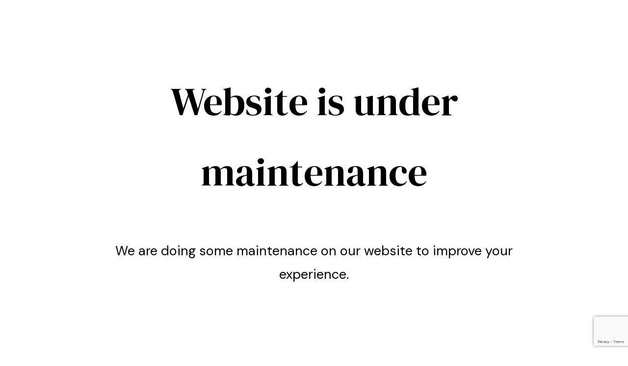

--- FILE ---
content_type: text/html; charset=utf-8
request_url: https://www.google.com/recaptcha/api2/anchor?ar=1&k=6LdzRQAaAAAAAHKft9CrDKnwKsiXreTkBgfHtEyu&co=aHR0cHM6Ly95YW1haHlvLWt5b3RvLmNvbTo0NDM.&hl=en&v=PoyoqOPhxBO7pBk68S4YbpHZ&size=invisible&anchor-ms=20000&execute-ms=30000&cb=vzyomzenk6o1
body_size: 49706
content:
<!DOCTYPE HTML><html dir="ltr" lang="en"><head><meta http-equiv="Content-Type" content="text/html; charset=UTF-8">
<meta http-equiv="X-UA-Compatible" content="IE=edge">
<title>reCAPTCHA</title>
<style type="text/css">
/* cyrillic-ext */
@font-face {
  font-family: 'Roboto';
  font-style: normal;
  font-weight: 400;
  font-stretch: 100%;
  src: url(//fonts.gstatic.com/s/roboto/v48/KFO7CnqEu92Fr1ME7kSn66aGLdTylUAMa3GUBHMdazTgWw.woff2) format('woff2');
  unicode-range: U+0460-052F, U+1C80-1C8A, U+20B4, U+2DE0-2DFF, U+A640-A69F, U+FE2E-FE2F;
}
/* cyrillic */
@font-face {
  font-family: 'Roboto';
  font-style: normal;
  font-weight: 400;
  font-stretch: 100%;
  src: url(//fonts.gstatic.com/s/roboto/v48/KFO7CnqEu92Fr1ME7kSn66aGLdTylUAMa3iUBHMdazTgWw.woff2) format('woff2');
  unicode-range: U+0301, U+0400-045F, U+0490-0491, U+04B0-04B1, U+2116;
}
/* greek-ext */
@font-face {
  font-family: 'Roboto';
  font-style: normal;
  font-weight: 400;
  font-stretch: 100%;
  src: url(//fonts.gstatic.com/s/roboto/v48/KFO7CnqEu92Fr1ME7kSn66aGLdTylUAMa3CUBHMdazTgWw.woff2) format('woff2');
  unicode-range: U+1F00-1FFF;
}
/* greek */
@font-face {
  font-family: 'Roboto';
  font-style: normal;
  font-weight: 400;
  font-stretch: 100%;
  src: url(//fonts.gstatic.com/s/roboto/v48/KFO7CnqEu92Fr1ME7kSn66aGLdTylUAMa3-UBHMdazTgWw.woff2) format('woff2');
  unicode-range: U+0370-0377, U+037A-037F, U+0384-038A, U+038C, U+038E-03A1, U+03A3-03FF;
}
/* math */
@font-face {
  font-family: 'Roboto';
  font-style: normal;
  font-weight: 400;
  font-stretch: 100%;
  src: url(//fonts.gstatic.com/s/roboto/v48/KFO7CnqEu92Fr1ME7kSn66aGLdTylUAMawCUBHMdazTgWw.woff2) format('woff2');
  unicode-range: U+0302-0303, U+0305, U+0307-0308, U+0310, U+0312, U+0315, U+031A, U+0326-0327, U+032C, U+032F-0330, U+0332-0333, U+0338, U+033A, U+0346, U+034D, U+0391-03A1, U+03A3-03A9, U+03B1-03C9, U+03D1, U+03D5-03D6, U+03F0-03F1, U+03F4-03F5, U+2016-2017, U+2034-2038, U+203C, U+2040, U+2043, U+2047, U+2050, U+2057, U+205F, U+2070-2071, U+2074-208E, U+2090-209C, U+20D0-20DC, U+20E1, U+20E5-20EF, U+2100-2112, U+2114-2115, U+2117-2121, U+2123-214F, U+2190, U+2192, U+2194-21AE, U+21B0-21E5, U+21F1-21F2, U+21F4-2211, U+2213-2214, U+2216-22FF, U+2308-230B, U+2310, U+2319, U+231C-2321, U+2336-237A, U+237C, U+2395, U+239B-23B7, U+23D0, U+23DC-23E1, U+2474-2475, U+25AF, U+25B3, U+25B7, U+25BD, U+25C1, U+25CA, U+25CC, U+25FB, U+266D-266F, U+27C0-27FF, U+2900-2AFF, U+2B0E-2B11, U+2B30-2B4C, U+2BFE, U+3030, U+FF5B, U+FF5D, U+1D400-1D7FF, U+1EE00-1EEFF;
}
/* symbols */
@font-face {
  font-family: 'Roboto';
  font-style: normal;
  font-weight: 400;
  font-stretch: 100%;
  src: url(//fonts.gstatic.com/s/roboto/v48/KFO7CnqEu92Fr1ME7kSn66aGLdTylUAMaxKUBHMdazTgWw.woff2) format('woff2');
  unicode-range: U+0001-000C, U+000E-001F, U+007F-009F, U+20DD-20E0, U+20E2-20E4, U+2150-218F, U+2190, U+2192, U+2194-2199, U+21AF, U+21E6-21F0, U+21F3, U+2218-2219, U+2299, U+22C4-22C6, U+2300-243F, U+2440-244A, U+2460-24FF, U+25A0-27BF, U+2800-28FF, U+2921-2922, U+2981, U+29BF, U+29EB, U+2B00-2BFF, U+4DC0-4DFF, U+FFF9-FFFB, U+10140-1018E, U+10190-1019C, U+101A0, U+101D0-101FD, U+102E0-102FB, U+10E60-10E7E, U+1D2C0-1D2D3, U+1D2E0-1D37F, U+1F000-1F0FF, U+1F100-1F1AD, U+1F1E6-1F1FF, U+1F30D-1F30F, U+1F315, U+1F31C, U+1F31E, U+1F320-1F32C, U+1F336, U+1F378, U+1F37D, U+1F382, U+1F393-1F39F, U+1F3A7-1F3A8, U+1F3AC-1F3AF, U+1F3C2, U+1F3C4-1F3C6, U+1F3CA-1F3CE, U+1F3D4-1F3E0, U+1F3ED, U+1F3F1-1F3F3, U+1F3F5-1F3F7, U+1F408, U+1F415, U+1F41F, U+1F426, U+1F43F, U+1F441-1F442, U+1F444, U+1F446-1F449, U+1F44C-1F44E, U+1F453, U+1F46A, U+1F47D, U+1F4A3, U+1F4B0, U+1F4B3, U+1F4B9, U+1F4BB, U+1F4BF, U+1F4C8-1F4CB, U+1F4D6, U+1F4DA, U+1F4DF, U+1F4E3-1F4E6, U+1F4EA-1F4ED, U+1F4F7, U+1F4F9-1F4FB, U+1F4FD-1F4FE, U+1F503, U+1F507-1F50B, U+1F50D, U+1F512-1F513, U+1F53E-1F54A, U+1F54F-1F5FA, U+1F610, U+1F650-1F67F, U+1F687, U+1F68D, U+1F691, U+1F694, U+1F698, U+1F6AD, U+1F6B2, U+1F6B9-1F6BA, U+1F6BC, U+1F6C6-1F6CF, U+1F6D3-1F6D7, U+1F6E0-1F6EA, U+1F6F0-1F6F3, U+1F6F7-1F6FC, U+1F700-1F7FF, U+1F800-1F80B, U+1F810-1F847, U+1F850-1F859, U+1F860-1F887, U+1F890-1F8AD, U+1F8B0-1F8BB, U+1F8C0-1F8C1, U+1F900-1F90B, U+1F93B, U+1F946, U+1F984, U+1F996, U+1F9E9, U+1FA00-1FA6F, U+1FA70-1FA7C, U+1FA80-1FA89, U+1FA8F-1FAC6, U+1FACE-1FADC, U+1FADF-1FAE9, U+1FAF0-1FAF8, U+1FB00-1FBFF;
}
/* vietnamese */
@font-face {
  font-family: 'Roboto';
  font-style: normal;
  font-weight: 400;
  font-stretch: 100%;
  src: url(//fonts.gstatic.com/s/roboto/v48/KFO7CnqEu92Fr1ME7kSn66aGLdTylUAMa3OUBHMdazTgWw.woff2) format('woff2');
  unicode-range: U+0102-0103, U+0110-0111, U+0128-0129, U+0168-0169, U+01A0-01A1, U+01AF-01B0, U+0300-0301, U+0303-0304, U+0308-0309, U+0323, U+0329, U+1EA0-1EF9, U+20AB;
}
/* latin-ext */
@font-face {
  font-family: 'Roboto';
  font-style: normal;
  font-weight: 400;
  font-stretch: 100%;
  src: url(//fonts.gstatic.com/s/roboto/v48/KFO7CnqEu92Fr1ME7kSn66aGLdTylUAMa3KUBHMdazTgWw.woff2) format('woff2');
  unicode-range: U+0100-02BA, U+02BD-02C5, U+02C7-02CC, U+02CE-02D7, U+02DD-02FF, U+0304, U+0308, U+0329, U+1D00-1DBF, U+1E00-1E9F, U+1EF2-1EFF, U+2020, U+20A0-20AB, U+20AD-20C0, U+2113, U+2C60-2C7F, U+A720-A7FF;
}
/* latin */
@font-face {
  font-family: 'Roboto';
  font-style: normal;
  font-weight: 400;
  font-stretch: 100%;
  src: url(//fonts.gstatic.com/s/roboto/v48/KFO7CnqEu92Fr1ME7kSn66aGLdTylUAMa3yUBHMdazQ.woff2) format('woff2');
  unicode-range: U+0000-00FF, U+0131, U+0152-0153, U+02BB-02BC, U+02C6, U+02DA, U+02DC, U+0304, U+0308, U+0329, U+2000-206F, U+20AC, U+2122, U+2191, U+2193, U+2212, U+2215, U+FEFF, U+FFFD;
}
/* cyrillic-ext */
@font-face {
  font-family: 'Roboto';
  font-style: normal;
  font-weight: 500;
  font-stretch: 100%;
  src: url(//fonts.gstatic.com/s/roboto/v48/KFO7CnqEu92Fr1ME7kSn66aGLdTylUAMa3GUBHMdazTgWw.woff2) format('woff2');
  unicode-range: U+0460-052F, U+1C80-1C8A, U+20B4, U+2DE0-2DFF, U+A640-A69F, U+FE2E-FE2F;
}
/* cyrillic */
@font-face {
  font-family: 'Roboto';
  font-style: normal;
  font-weight: 500;
  font-stretch: 100%;
  src: url(//fonts.gstatic.com/s/roboto/v48/KFO7CnqEu92Fr1ME7kSn66aGLdTylUAMa3iUBHMdazTgWw.woff2) format('woff2');
  unicode-range: U+0301, U+0400-045F, U+0490-0491, U+04B0-04B1, U+2116;
}
/* greek-ext */
@font-face {
  font-family: 'Roboto';
  font-style: normal;
  font-weight: 500;
  font-stretch: 100%;
  src: url(//fonts.gstatic.com/s/roboto/v48/KFO7CnqEu92Fr1ME7kSn66aGLdTylUAMa3CUBHMdazTgWw.woff2) format('woff2');
  unicode-range: U+1F00-1FFF;
}
/* greek */
@font-face {
  font-family: 'Roboto';
  font-style: normal;
  font-weight: 500;
  font-stretch: 100%;
  src: url(//fonts.gstatic.com/s/roboto/v48/KFO7CnqEu92Fr1ME7kSn66aGLdTylUAMa3-UBHMdazTgWw.woff2) format('woff2');
  unicode-range: U+0370-0377, U+037A-037F, U+0384-038A, U+038C, U+038E-03A1, U+03A3-03FF;
}
/* math */
@font-face {
  font-family: 'Roboto';
  font-style: normal;
  font-weight: 500;
  font-stretch: 100%;
  src: url(//fonts.gstatic.com/s/roboto/v48/KFO7CnqEu92Fr1ME7kSn66aGLdTylUAMawCUBHMdazTgWw.woff2) format('woff2');
  unicode-range: U+0302-0303, U+0305, U+0307-0308, U+0310, U+0312, U+0315, U+031A, U+0326-0327, U+032C, U+032F-0330, U+0332-0333, U+0338, U+033A, U+0346, U+034D, U+0391-03A1, U+03A3-03A9, U+03B1-03C9, U+03D1, U+03D5-03D6, U+03F0-03F1, U+03F4-03F5, U+2016-2017, U+2034-2038, U+203C, U+2040, U+2043, U+2047, U+2050, U+2057, U+205F, U+2070-2071, U+2074-208E, U+2090-209C, U+20D0-20DC, U+20E1, U+20E5-20EF, U+2100-2112, U+2114-2115, U+2117-2121, U+2123-214F, U+2190, U+2192, U+2194-21AE, U+21B0-21E5, U+21F1-21F2, U+21F4-2211, U+2213-2214, U+2216-22FF, U+2308-230B, U+2310, U+2319, U+231C-2321, U+2336-237A, U+237C, U+2395, U+239B-23B7, U+23D0, U+23DC-23E1, U+2474-2475, U+25AF, U+25B3, U+25B7, U+25BD, U+25C1, U+25CA, U+25CC, U+25FB, U+266D-266F, U+27C0-27FF, U+2900-2AFF, U+2B0E-2B11, U+2B30-2B4C, U+2BFE, U+3030, U+FF5B, U+FF5D, U+1D400-1D7FF, U+1EE00-1EEFF;
}
/* symbols */
@font-face {
  font-family: 'Roboto';
  font-style: normal;
  font-weight: 500;
  font-stretch: 100%;
  src: url(//fonts.gstatic.com/s/roboto/v48/KFO7CnqEu92Fr1ME7kSn66aGLdTylUAMaxKUBHMdazTgWw.woff2) format('woff2');
  unicode-range: U+0001-000C, U+000E-001F, U+007F-009F, U+20DD-20E0, U+20E2-20E4, U+2150-218F, U+2190, U+2192, U+2194-2199, U+21AF, U+21E6-21F0, U+21F3, U+2218-2219, U+2299, U+22C4-22C6, U+2300-243F, U+2440-244A, U+2460-24FF, U+25A0-27BF, U+2800-28FF, U+2921-2922, U+2981, U+29BF, U+29EB, U+2B00-2BFF, U+4DC0-4DFF, U+FFF9-FFFB, U+10140-1018E, U+10190-1019C, U+101A0, U+101D0-101FD, U+102E0-102FB, U+10E60-10E7E, U+1D2C0-1D2D3, U+1D2E0-1D37F, U+1F000-1F0FF, U+1F100-1F1AD, U+1F1E6-1F1FF, U+1F30D-1F30F, U+1F315, U+1F31C, U+1F31E, U+1F320-1F32C, U+1F336, U+1F378, U+1F37D, U+1F382, U+1F393-1F39F, U+1F3A7-1F3A8, U+1F3AC-1F3AF, U+1F3C2, U+1F3C4-1F3C6, U+1F3CA-1F3CE, U+1F3D4-1F3E0, U+1F3ED, U+1F3F1-1F3F3, U+1F3F5-1F3F7, U+1F408, U+1F415, U+1F41F, U+1F426, U+1F43F, U+1F441-1F442, U+1F444, U+1F446-1F449, U+1F44C-1F44E, U+1F453, U+1F46A, U+1F47D, U+1F4A3, U+1F4B0, U+1F4B3, U+1F4B9, U+1F4BB, U+1F4BF, U+1F4C8-1F4CB, U+1F4D6, U+1F4DA, U+1F4DF, U+1F4E3-1F4E6, U+1F4EA-1F4ED, U+1F4F7, U+1F4F9-1F4FB, U+1F4FD-1F4FE, U+1F503, U+1F507-1F50B, U+1F50D, U+1F512-1F513, U+1F53E-1F54A, U+1F54F-1F5FA, U+1F610, U+1F650-1F67F, U+1F687, U+1F68D, U+1F691, U+1F694, U+1F698, U+1F6AD, U+1F6B2, U+1F6B9-1F6BA, U+1F6BC, U+1F6C6-1F6CF, U+1F6D3-1F6D7, U+1F6E0-1F6EA, U+1F6F0-1F6F3, U+1F6F7-1F6FC, U+1F700-1F7FF, U+1F800-1F80B, U+1F810-1F847, U+1F850-1F859, U+1F860-1F887, U+1F890-1F8AD, U+1F8B0-1F8BB, U+1F8C0-1F8C1, U+1F900-1F90B, U+1F93B, U+1F946, U+1F984, U+1F996, U+1F9E9, U+1FA00-1FA6F, U+1FA70-1FA7C, U+1FA80-1FA89, U+1FA8F-1FAC6, U+1FACE-1FADC, U+1FADF-1FAE9, U+1FAF0-1FAF8, U+1FB00-1FBFF;
}
/* vietnamese */
@font-face {
  font-family: 'Roboto';
  font-style: normal;
  font-weight: 500;
  font-stretch: 100%;
  src: url(//fonts.gstatic.com/s/roboto/v48/KFO7CnqEu92Fr1ME7kSn66aGLdTylUAMa3OUBHMdazTgWw.woff2) format('woff2');
  unicode-range: U+0102-0103, U+0110-0111, U+0128-0129, U+0168-0169, U+01A0-01A1, U+01AF-01B0, U+0300-0301, U+0303-0304, U+0308-0309, U+0323, U+0329, U+1EA0-1EF9, U+20AB;
}
/* latin-ext */
@font-face {
  font-family: 'Roboto';
  font-style: normal;
  font-weight: 500;
  font-stretch: 100%;
  src: url(//fonts.gstatic.com/s/roboto/v48/KFO7CnqEu92Fr1ME7kSn66aGLdTylUAMa3KUBHMdazTgWw.woff2) format('woff2');
  unicode-range: U+0100-02BA, U+02BD-02C5, U+02C7-02CC, U+02CE-02D7, U+02DD-02FF, U+0304, U+0308, U+0329, U+1D00-1DBF, U+1E00-1E9F, U+1EF2-1EFF, U+2020, U+20A0-20AB, U+20AD-20C0, U+2113, U+2C60-2C7F, U+A720-A7FF;
}
/* latin */
@font-face {
  font-family: 'Roboto';
  font-style: normal;
  font-weight: 500;
  font-stretch: 100%;
  src: url(//fonts.gstatic.com/s/roboto/v48/KFO7CnqEu92Fr1ME7kSn66aGLdTylUAMa3yUBHMdazQ.woff2) format('woff2');
  unicode-range: U+0000-00FF, U+0131, U+0152-0153, U+02BB-02BC, U+02C6, U+02DA, U+02DC, U+0304, U+0308, U+0329, U+2000-206F, U+20AC, U+2122, U+2191, U+2193, U+2212, U+2215, U+FEFF, U+FFFD;
}
/* cyrillic-ext */
@font-face {
  font-family: 'Roboto';
  font-style: normal;
  font-weight: 900;
  font-stretch: 100%;
  src: url(//fonts.gstatic.com/s/roboto/v48/KFO7CnqEu92Fr1ME7kSn66aGLdTylUAMa3GUBHMdazTgWw.woff2) format('woff2');
  unicode-range: U+0460-052F, U+1C80-1C8A, U+20B4, U+2DE0-2DFF, U+A640-A69F, U+FE2E-FE2F;
}
/* cyrillic */
@font-face {
  font-family: 'Roboto';
  font-style: normal;
  font-weight: 900;
  font-stretch: 100%;
  src: url(//fonts.gstatic.com/s/roboto/v48/KFO7CnqEu92Fr1ME7kSn66aGLdTylUAMa3iUBHMdazTgWw.woff2) format('woff2');
  unicode-range: U+0301, U+0400-045F, U+0490-0491, U+04B0-04B1, U+2116;
}
/* greek-ext */
@font-face {
  font-family: 'Roboto';
  font-style: normal;
  font-weight: 900;
  font-stretch: 100%;
  src: url(//fonts.gstatic.com/s/roboto/v48/KFO7CnqEu92Fr1ME7kSn66aGLdTylUAMa3CUBHMdazTgWw.woff2) format('woff2');
  unicode-range: U+1F00-1FFF;
}
/* greek */
@font-face {
  font-family: 'Roboto';
  font-style: normal;
  font-weight: 900;
  font-stretch: 100%;
  src: url(//fonts.gstatic.com/s/roboto/v48/KFO7CnqEu92Fr1ME7kSn66aGLdTylUAMa3-UBHMdazTgWw.woff2) format('woff2');
  unicode-range: U+0370-0377, U+037A-037F, U+0384-038A, U+038C, U+038E-03A1, U+03A3-03FF;
}
/* math */
@font-face {
  font-family: 'Roboto';
  font-style: normal;
  font-weight: 900;
  font-stretch: 100%;
  src: url(//fonts.gstatic.com/s/roboto/v48/KFO7CnqEu92Fr1ME7kSn66aGLdTylUAMawCUBHMdazTgWw.woff2) format('woff2');
  unicode-range: U+0302-0303, U+0305, U+0307-0308, U+0310, U+0312, U+0315, U+031A, U+0326-0327, U+032C, U+032F-0330, U+0332-0333, U+0338, U+033A, U+0346, U+034D, U+0391-03A1, U+03A3-03A9, U+03B1-03C9, U+03D1, U+03D5-03D6, U+03F0-03F1, U+03F4-03F5, U+2016-2017, U+2034-2038, U+203C, U+2040, U+2043, U+2047, U+2050, U+2057, U+205F, U+2070-2071, U+2074-208E, U+2090-209C, U+20D0-20DC, U+20E1, U+20E5-20EF, U+2100-2112, U+2114-2115, U+2117-2121, U+2123-214F, U+2190, U+2192, U+2194-21AE, U+21B0-21E5, U+21F1-21F2, U+21F4-2211, U+2213-2214, U+2216-22FF, U+2308-230B, U+2310, U+2319, U+231C-2321, U+2336-237A, U+237C, U+2395, U+239B-23B7, U+23D0, U+23DC-23E1, U+2474-2475, U+25AF, U+25B3, U+25B7, U+25BD, U+25C1, U+25CA, U+25CC, U+25FB, U+266D-266F, U+27C0-27FF, U+2900-2AFF, U+2B0E-2B11, U+2B30-2B4C, U+2BFE, U+3030, U+FF5B, U+FF5D, U+1D400-1D7FF, U+1EE00-1EEFF;
}
/* symbols */
@font-face {
  font-family: 'Roboto';
  font-style: normal;
  font-weight: 900;
  font-stretch: 100%;
  src: url(//fonts.gstatic.com/s/roboto/v48/KFO7CnqEu92Fr1ME7kSn66aGLdTylUAMaxKUBHMdazTgWw.woff2) format('woff2');
  unicode-range: U+0001-000C, U+000E-001F, U+007F-009F, U+20DD-20E0, U+20E2-20E4, U+2150-218F, U+2190, U+2192, U+2194-2199, U+21AF, U+21E6-21F0, U+21F3, U+2218-2219, U+2299, U+22C4-22C6, U+2300-243F, U+2440-244A, U+2460-24FF, U+25A0-27BF, U+2800-28FF, U+2921-2922, U+2981, U+29BF, U+29EB, U+2B00-2BFF, U+4DC0-4DFF, U+FFF9-FFFB, U+10140-1018E, U+10190-1019C, U+101A0, U+101D0-101FD, U+102E0-102FB, U+10E60-10E7E, U+1D2C0-1D2D3, U+1D2E0-1D37F, U+1F000-1F0FF, U+1F100-1F1AD, U+1F1E6-1F1FF, U+1F30D-1F30F, U+1F315, U+1F31C, U+1F31E, U+1F320-1F32C, U+1F336, U+1F378, U+1F37D, U+1F382, U+1F393-1F39F, U+1F3A7-1F3A8, U+1F3AC-1F3AF, U+1F3C2, U+1F3C4-1F3C6, U+1F3CA-1F3CE, U+1F3D4-1F3E0, U+1F3ED, U+1F3F1-1F3F3, U+1F3F5-1F3F7, U+1F408, U+1F415, U+1F41F, U+1F426, U+1F43F, U+1F441-1F442, U+1F444, U+1F446-1F449, U+1F44C-1F44E, U+1F453, U+1F46A, U+1F47D, U+1F4A3, U+1F4B0, U+1F4B3, U+1F4B9, U+1F4BB, U+1F4BF, U+1F4C8-1F4CB, U+1F4D6, U+1F4DA, U+1F4DF, U+1F4E3-1F4E6, U+1F4EA-1F4ED, U+1F4F7, U+1F4F9-1F4FB, U+1F4FD-1F4FE, U+1F503, U+1F507-1F50B, U+1F50D, U+1F512-1F513, U+1F53E-1F54A, U+1F54F-1F5FA, U+1F610, U+1F650-1F67F, U+1F687, U+1F68D, U+1F691, U+1F694, U+1F698, U+1F6AD, U+1F6B2, U+1F6B9-1F6BA, U+1F6BC, U+1F6C6-1F6CF, U+1F6D3-1F6D7, U+1F6E0-1F6EA, U+1F6F0-1F6F3, U+1F6F7-1F6FC, U+1F700-1F7FF, U+1F800-1F80B, U+1F810-1F847, U+1F850-1F859, U+1F860-1F887, U+1F890-1F8AD, U+1F8B0-1F8BB, U+1F8C0-1F8C1, U+1F900-1F90B, U+1F93B, U+1F946, U+1F984, U+1F996, U+1F9E9, U+1FA00-1FA6F, U+1FA70-1FA7C, U+1FA80-1FA89, U+1FA8F-1FAC6, U+1FACE-1FADC, U+1FADF-1FAE9, U+1FAF0-1FAF8, U+1FB00-1FBFF;
}
/* vietnamese */
@font-face {
  font-family: 'Roboto';
  font-style: normal;
  font-weight: 900;
  font-stretch: 100%;
  src: url(//fonts.gstatic.com/s/roboto/v48/KFO7CnqEu92Fr1ME7kSn66aGLdTylUAMa3OUBHMdazTgWw.woff2) format('woff2');
  unicode-range: U+0102-0103, U+0110-0111, U+0128-0129, U+0168-0169, U+01A0-01A1, U+01AF-01B0, U+0300-0301, U+0303-0304, U+0308-0309, U+0323, U+0329, U+1EA0-1EF9, U+20AB;
}
/* latin-ext */
@font-face {
  font-family: 'Roboto';
  font-style: normal;
  font-weight: 900;
  font-stretch: 100%;
  src: url(//fonts.gstatic.com/s/roboto/v48/KFO7CnqEu92Fr1ME7kSn66aGLdTylUAMa3KUBHMdazTgWw.woff2) format('woff2');
  unicode-range: U+0100-02BA, U+02BD-02C5, U+02C7-02CC, U+02CE-02D7, U+02DD-02FF, U+0304, U+0308, U+0329, U+1D00-1DBF, U+1E00-1E9F, U+1EF2-1EFF, U+2020, U+20A0-20AB, U+20AD-20C0, U+2113, U+2C60-2C7F, U+A720-A7FF;
}
/* latin */
@font-face {
  font-family: 'Roboto';
  font-style: normal;
  font-weight: 900;
  font-stretch: 100%;
  src: url(//fonts.gstatic.com/s/roboto/v48/KFO7CnqEu92Fr1ME7kSn66aGLdTylUAMa3yUBHMdazQ.woff2) format('woff2');
  unicode-range: U+0000-00FF, U+0131, U+0152-0153, U+02BB-02BC, U+02C6, U+02DA, U+02DC, U+0304, U+0308, U+0329, U+2000-206F, U+20AC, U+2122, U+2191, U+2193, U+2212, U+2215, U+FEFF, U+FFFD;
}

</style>
<link rel="stylesheet" type="text/css" href="https://www.gstatic.com/recaptcha/releases/PoyoqOPhxBO7pBk68S4YbpHZ/styles__ltr.css">
<script nonce="7ehI0RXq1Aahl3CFpc0gtg" type="text/javascript">window['__recaptcha_api'] = 'https://www.google.com/recaptcha/api2/';</script>
<script type="text/javascript" src="https://www.gstatic.com/recaptcha/releases/PoyoqOPhxBO7pBk68S4YbpHZ/recaptcha__en.js" nonce="7ehI0RXq1Aahl3CFpc0gtg">
      
    </script></head>
<body><div id="rc-anchor-alert" class="rc-anchor-alert"></div>
<input type="hidden" id="recaptcha-token" value="[base64]">
<script type="text/javascript" nonce="7ehI0RXq1Aahl3CFpc0gtg">
      recaptcha.anchor.Main.init("[\x22ainput\x22,[\x22bgdata\x22,\x22\x22,\[base64]/[base64]/[base64]/[base64]/[base64]/[base64]/[base64]/[base64]/[base64]/[base64]\\u003d\x22,\[base64]\\u003d\x22,\x22d8ObwqA4w69Zw73CscOww5rCg3B+YRvDp8OqXllCS8K/w7c1M1XCisOPwoLCrAVFw6EifUkiwrYew7LClsKOwq8OwrXCu8O3wrxQwrQiw6JwLV/DpBhJIBF/w5w/VFJKHMK7woXDkBB5YGUnwqLDv8K7Nw8jJEYJwr/Dj8Kdw6bCpsOawrAGw5rDtcOZwptraMKYw5HDrsKLwrbCgHdHw5jClMKIVcO/M8KWw7DDpcORUsO5bDw5fArDoRcvw7IqwovDqU3DqAvCjcOKw5TDkwfDscOcSAXDqht4wpQ/O8O9DkTDqFDCqmtHJsOmFDbClgFww4DCrT0Kw5HChDXDoVtUwoJBfiInwoEUwoJQWCDDnUV5dcOXw7sVwr/DlsKUHMOya8Kfw5rDmsO4THBmw6rDncK0w4NVw6DCs3PCi8OMw4lKwqJ8w4/DosOww7MmQi/Ctjgrwpkxw67DucOjwpcKNktawpRhw7nDtxbCusOpw6w6wqxUwqIYZcOdwqXCrFpfwoUjNFkDw5jDqWbCqxZ5w4Evw4rCiGTCvgbDlMOaw4pFJsO3w4LCqR8UKsOAw7I2w4J1X8KUScKyw7dNYCMMwpc2woIMEipiw5s/[base64]/CsiDDicKmHsOaw61oe8OlTnHCrMK+NUdLLcOLNlnDuMO2fhbCl8K1w4vDscOjD8KeIsKbdHx2BDjDtMKrJhPCscKlw7/CisO7ZT7Cryc/FcKDNkLCp8O5w4suMcKfw51yE8KPFMKIw6jDtMKxwoTCssOxw4lscMKIwoosNSQowrDCtMOXAyhdejR5wpUPwplGYcKGX8KCw49zBcKawrM9w5t7wpbCslkGw6Vow4sVIXoywrzCsERpYMOhw7JZw64Lw7VjacOHw5jDo8KFw4A8R8O7M0PDuTnDs8ORwr3DuE/CqG3DicKTw6TCtBHDui/DqS/DssKLwr7ClcOdAsKBw7k/[base64]/[base64]/[base64]/CvizCqQJ6wqHDjjLDhMK4w4UaU8OtwpXDtGXCi0TDiMKmwqU5X14Wwo0DwqlOZsOrHsKIwrHCqh3CiVPCusKFDgp2dcKiw7HCgsKlwrXDocO0eQICHV3Dkg/Cs8OgW1MUIMKKR8O3wofDtMOxMcKBwrU/[base64]/w5U+LQnClFEpW03CsFjCnsKoKcO6AcKkwobChsOSwpRSMsOqwqF+SmLDncKONCfCozltDU7DpMOPw6HDksO/woFjwoDCusKPw5FOw4V4w4onw73Cnw5ywrQcwr8Bw5QdScKOWsKkQMKFw7wWMsKNwrlxccO0w6AawotPwp0bw73CmsOvNsOmw6rCjhQLwoNCw58XXTF5w7rDhMK9wr/Du0bCkMOUIMOcw6USMcORwpZScULCtMOrwqjCpD7CmsK8PMKswonDolrCtcO3wr4twrvDvz48ahIRTMODwqUdwoTCjcK/[base64]/w7XDr8ORw4oNwrhFO8OOAEhuwoUXVH/CnsOlaMOIwoTCtTsDQR/DmjDCscKSw6TClsKUworDmB8Iw6bDo3zCjMOCw64awoDChSERCcKKEsKzwrrDv8O9MVDCgkdkwpfCiMKRwqQGw5rDlFzCksKoBHFGNxcfLxUBWMK9w5DCj19LWMO0w4gzCMK/blfCj8OjwrnCgsKPwpB6GDgKMW51czFxXMOww4F9OS3CuMKCO8O0wrk/RnvDrCbClFvClMKPwo/Cg1llUm0Gw4ZHcTXDnR1MwqouBcKUw7nDnmzCksKtw6svwpjCvcKrQMKOeVDCkMOYw7HDgMOyfMOWw6TCkcKPw7YlwpEmwr1DwqvCt8Oww4dHwprDt8KCwo/[base64]/ChTPDslPCkxzCt3XDgkzCocKCPARRw5Raw5RbKcKcZsORMTNwZyLCrzrCkh/CinXCv2DCjMKUw4JzwpvCm8KtTEnDpzPCpcKoLSzCpkvDlsKyw7szDsKHAmUow5nCqEnDjwrDv8KMUsOnw63DnR0FTFfCpi/DmVLCji4CUG/Ch8OOwqsnw4rDhMKXUxLCsxlYLmTDpMK5wrDDix3DkMO1HFDDjcOqRlhhw4pAw7bDssKcY2DCqcO2KT8mXMK4FRPDnhfDisOSHyfCmCI2S8K/wrPCm8O+VsOow5jCqChWwqJIwp1sCDnCqsOqMcKUwrJ+JkROMCp4AMKwHjptUSXDsxtuGg5RwpXCsX/CosKEwo/DrMOSw6orGhnCsMKaw5ErTBzDvsO9VEp8w5EdJ2x/[base64]/[base64]/DtABEw7LDskB1w6lOAn5Bw67CucOMNGrDm8K8GcOFR8K2fcOew43Ch3/DiMKXH8O7bm7DuibCpMOOw7PCqAJCU8ONwqBTIi1UVUDDrWgFXcOmw6l6w4UtWWLCtHnCh1Qzwr1bw7XDusKQwqfDscODCHNFwoxEcMOeWX4pJz/CklxfZiVpwrIWd3RyWFZ4OVlVDy4Ww7tADXDChcObfMO5wpfDsT7DvMOZO8OITW1kwrLDr8KbZDkFwrw8Q8Kdw7DCpy/DjMKSUyTCi8KIwrrDjsOzw58iwrDCn8OFT0RPw5jDkUjClwvCrkFQTX4/cx86wojCtMOHwosaw6LCg8KDTWjCvsKiaBfDqFvCgj3Cpitkw6A6w7fCoTBowpXCtToTZXnCoi8Nc0rDr0I/[base64]/DrVbCvGvDomdGGcKKRsKaB8K+w5YsLTh7w7J9QxdkesOUQh4SBsKIU10hw5bCmQ8uKwgdLMOww4YXclrDvcK2MsORwp7Dij8wesOBw64xLMODFBgIwpRtbDrDisOzaMO/[base64]/[base64]/Cn8OIBcKLeRDClV/[base64]/[base64]/CoMOxDsOTw6ZRdDRbF8KeAGzDkxFkwpXDqMO/FX3Cuh/[base64]/w4JWw4rCuzXCssOOQE0swolHwqTDu8KFw7XChMOqwoYtw7PDlMKTwpDDr8K4wrvCuwbDkn4TFTpsw7bCgMONw7xBfnQYTTjDjSIYGMKcw5g6wobDm8KFw6jDocOZw6AGw7oSD8OkwoQXw4laOMOPwpHCimLCnMOdw4rDoMOaE8KIa8O0wpRcA8O0XMORSCXCjMK/wrbDhzjCqMKzwrwXwqDDvMKkwobCv1F7wq3DgsOiBcO1XsO9BcOGGsK6w4l1wpfDgMOkw6HCuMOmw7HDi8OudcKJwpAjw4paQsKVw6cNw5rDiwgjUlBNw5B/wr9uKi1oB8OgwpzCksKtw5jCrALDpgQeBMOZXcOcYsO4w5HCqsOCTzXDo2hJGWzDs8K9D8OafEJeVcKsAnTDmcO2PcKSwoDCncOXM8K4w4zDplnDjCnDqnPCqMOLwpfDlcK/Om8/DW1HOBPChcOlw4LCr8KVwr7DmMOoQsKPOxxALVM8wrYnWcObcS7Di8OOw5obw6/CiwQGwrnCocKuw5PCpH/DjsKhw4fDr8OxwrBsw41+EsKRwpHCi8KeYsOnb8OXwpDCv8O0CkjCpzDDsEDCv8OIwrhyNFhmK8KtwrpkJsK6w6/DgcOkZG/Ds8OVV8OnwpzCmsKgEMKIOT4jXQjCg8K0Y8KhQx9fw4PChnw8PcOIFgdiwpTDnsO0bV7Ch8K/w7pXPcKPQsKwwoxBw55PbcOkw6UmMx5qRC9UVnvCo8KvVcKCHxnDmsKUMcOFbG0cw5jCiMOFW8OAUAzDscOfw7w3C8O9w5Ytw4Bne35qKcOGJVnChSjDpsOfK8OdAwXCmcOOwoBNwoEfwqnDmsKEwp/CuGtAw6MuwrZmUMOpH8OgbTcRYcKMwrnCmA5dXVDDicOgeR1HBsK3CC8JwqVwb3bDpcOVMcKlUwrDslbClA0GFcKHwo4kDQoOZU/[base64]/CusO6asKLMzpUTS0Twrlmw7DClcOlBmg3RsKQwrROw6lWZzErCkvDscKPbCcOUizDnsOyw47Du0XCusK7VBpeIDHDscOTEzTCh8O7w4/DlELDjy09fsKyw5Fuw4jDpAF8wqzDnmVSL8Ohw5xCw6BEw6ZuGcKAT8KlBMOwbsK5wqQGw6A+w44OesOeMMO6AcO+w4DCk8KewrjDvgdkw57DsUM9IMOuTcOGdsKNScK0BDpoBMOqw43DiMOlwoDCnsKAPmdIcsKrcHxLwpvDnMKEwoXCucKJW8O/FTlWbhQLX31AecOhVcKLwqXCt8KTwqoqw7PCq8Ovw7VWbcO2TsO/b8KXw7wqw4HCrMOGwqTDrcOuwpEEIgnChnLCgMO5eWDCvMKdw7vDozjDnm/CuMKqwqVXAsO3dMOVwoPCjw7DjQt8w5DCgMK6Z8OLw7bDhsKbw4JAEsOUw5TDnsKVOMO0woNoasKSXg3DjcKow6PCrSQRw7/DgsOWYHjDv2fDncK8w4V2w5wQMcKNw6MidMOpSgrCiMK5ETTCsW3DnjpHaMOkNnPDkl7Chw3CllvCu1/CkGgjYsKRCMKww4fDn8KnwqnDnALDvGPCiWLCucK9w48tMjPDm2HCiUrCpsOROsOyw5gkwpw9YMOAaVFQwp4FWHUJwrbCpsOZFMKvBSnDvUzCg8OWwobCqwR4wq/DrUzDuW8TOQHClFouWUTDr8O0A8KGw49Pw79Ew7Q8bD1ZP2vCj8Kww5DCu2Z9w4fCrTjDkRjDv8Kjw7sNKG81TcKfw4PDvMKEQsOpwoxNwo8Uw5h9R8Kqw7FLw4gFw4FpPcOXUAtPQsKyw6o2wqXCqcO2w6Arw5TDpF/DrxDCmMOpHztPL8OpScKWPUtWw5gowot3w7oowrQiwoLCpTXDmsO7HsKKw4xuw5vCpMK/WcKTw7nClixDTyjDqRXCn8KHL8KFPcO4FBxlw4NGw5bDphoswr7DvEVlGcOhKUrDq8OxI8O2elJyOsO+w5cew5M1w57DizzDml5gw7w7P3/CrsOSwovDpsOzwoImSxkOw7h3w4zDpsOUw74Awp0hwqjCrF4gw7JGw4xFw4scwpZEwqbCrMKxB3TCnWZywpZTRAcVwqnCqcOjJMKGBk3Dt8KVeMKywrHDuMOiLcKqw6DCg8OxwqpIwocPCsKCwpEqwo0eHE9/N1BvD8KTWhvDmMKSd8OgWcKUw4Qhw5JbbSoSZsOIwqzDlS4EO8Kmw4LCrMOZwofDpSErwr7CrElKw74zw51aw6/DkcO1wr4lLsKxPncYVwPCqX9rw4pqKV92w4nCs8KOw57CpUw4w5bDkcORKj7CgsOIw5DDjMOcwoPCi1/Dh8KRacONEsKawprCsMKnw5/ClsKpw5HCjcK7wodJQiQEwpPDvEfCsjhnX8KJVMKTwrHCu8Olw7UZwrLCmsKdw5kJUXBcHwt/[base64]/w63CmcKBwr8ww6Utw4nCgyXClAsRTXPCrcKWw4fCksK6asOkw6HDgyXDosO8b8KqIF0Zw4/Ck8O6N3sHTcKyARUyw6V9woE9w4s/bMOWK1TCocKfw7QxSMKBcGpcw4U1w4TCkkISIMOlM23DssOeNFnDgsOXFiIOwrlaw6ZDIMKNw6jDu8K0IsOaLhoZw5bDjMKDw7wMK8KpwqYhw4TDqH53WsOtZiLDksOkQgTDk3HCl3PCicKMwpPCr8KbNTjCqcOVKxYawpIRLBp3w5kld3/[base64]/CmsKpwrsUN0DClcOLQQ3CqivDusONNcKbO8O3W8KYw6UXwrzDuVrDkQvDpiN8w5HCq8KEDjJsw40tOcOrFsKRw6VLA8KxIh5JHXRhwpd2SF/CgzXDocOjdE3DrsOkwp/Dn8Kmcz0TwoTCkcOUw5XCh3zClgcCQhduZMKMLcO7NcOhVMOvwrgfw7PDjMOod8OmJzPDjz5ewoA/QsOpwrHDgsKsw5Idw5l6Q2jClVTDnwbDgU3DgglhwodUGBtxbXB2w5tIXsKEwqrCt1vCqcOnU1fCnQDDuhTChU0LZE0nHBUjw4QhUMKuSsK4w4sfc2/DscO6w7rDijjCrcORT1pqKTDCpcK/[base64]/w7PCmw8dfsKjw5bDumNmKgfCkCgzwoBDCMKFR3pSZn3DqGlCw4tuwp/DsgDDmG8KwoZ+f2vCqFrCn8KPw61EbSLDh8KQwq7DucOxwpQGR8KiZTLDmMKNOAF4wqEucxhga8ODF8ObC2DCiS1ic0XCjF9yw5RYB2zDu8OXCsO4w6zDmGDCkcKzw5XChsK/ZgNqwpjDgcKmwqxiw6FwOMKLT8OLc8O7w5FXwrXDpAXCkMONHxXClHDCqsKwVUXDnMOsZcOdw7/CvcOWwp0Fwo1/TFvDl8OgMCM/wp7CtVPCvnjDoHswVw1UwqjDtHkNLUTDtmbDlsOiUi1kw6RVLwQSXsKuccOHEXbCl3/DoMO2w409wqhAcVJew6A+w77CllvCtW0+MsOSAVVkwp1pWsOYbcO+w7nCimh/[base64]/Drn9qw7pGUkbDhzxxw6pwwp8lw4NPYhzChWzChcOMw6PCtsOpw6bCrFzCp8OZw48ew5FkwpQjWcK8OsOrPMKPKzvCqMKfwo3DqlrCncO4wqE2wpPCgEjDqcKowr7Di8OiwozCtcOOdMKqd8O9fXd3wpcUw4YpEn/Cqg/CjTrDvsK6w6kMWMKtCmg+wqciLcOxATZdw47CpsK6w4fClcOPw4UBaMK6wqTDlzjCk8OhcMOFbDHCrcOSLB/DssK9wrp/[base64]/CpFlCwrhTQHrDjnvChcK2w4jDgELChBbClgshacOhwqfCnMKnwqrCsyUiwr3Di8KJX3rCpsOWw5HDscODfChWwoTCkCJTHVcAwoHDmcOcwrjDr3AXA2bDkjrDhcKEGsK1H3law7LDh8KmFMK+wpFiw6hJwq/CkkDCmmACIyLDosKEP8KQw7ktw5nDiXnDk1U1wpPCoFjClMOqJFIcMyBgNW3Do35AwrDDpTvDr8OswqnDoR/[base64]/DuHdewrkgwrYRwqNdSCjDryrCq1PDsz/DgHfDk8KQKCMoKyMewrrCrX5ww53CtsOhw5Irw5jDqsONdmk5w4xLw6ZZesKheWPCtGnCqcK5SgwVP3TDp8KRRQ/[base64]/w6MncMOhwqnCsArCqMKswpXDpcOwXcKtUS3DpzbCgTrDjcKowp/CrsOfwplJwqBtw7HDtUDCo8ONwqnCg0jDk8KjIB9twrI9w79GVcKfwoMXJ8K0w6nDtCrDiCfDoDY7w4tpwpPDoEnDsMKBbMOxwp/[base64]/[base64]/DhMOYwpELw47CgsK2ZhLDmBBcwprDlC1KQcKrw4BTw7vCl3zCm2RGLwobw4HCmsOIw51lw6Q9w5PDvsKeIgTDlMK8wpIbwpsILMO/ZlHCrcObwr7Dt8ONwoLDvj8pwqTDpUY4w6UVAxrDpcOEdiYGZn0wN8O6F8KhIHUjP8Orw6fDkVBcwo0mJmnDh0R2w4DCkSXDq8KkPAsnw47CmXwNwrTCpQIYQnjDmjTCryHCt8OZwojDvsOUfVTCkgLDhMOqKBltw5fCrF9cwo08aMKkGsOpSgpYwq1NWMKHLjc/wp10w57DhcOwI8O2WAjCvwTCt07DrG3CgcOLw6XDvsOTw6FiHcOBeilAO14IGTfCvGrCrxTCvXzDvX8CDcKYH8KAwpvCnzvDgXbDh8K7bkbDi8K3DcOJwpTDtcKTWsO7TcKFw4IYJ0wtw47DnHrCuMK9w47CgjPCp2PDtwRuw5TCn8OMwqYWfMK/w4nCsgTDisOLEivDtMOUwrE5WyZ/KsKuORJFw5tJZMKiwoDCvsOCCsKLw47DrcKNwp3CtClEwrtEwpkZw4rCjMOqYGDCsgnCn8O4OiYKwrp4w5R3N8K8BS85wprDu8OZw7QVcRUjWsKiH8KufsKBdzIqwqx8w6AEb8KKQ8K6OMOjLsKLwrdpw6PDtcKdw6bCqm0dZsOfw4FQw7bCj8KiwoIFwqxRJH1/UcO9w5U8w7dAdDXDsmDDl8OXaTzClMOkw63Cuy7DqXNNXDE+JGTCnWnCm8KFaChnwq/Cr8O+cVYSWcOZd31TwpdHw7osCMOtw67DgyIRw5t9JH/[base64]/w6vDqcOXPMKkUDfCmsOkw4/[base64]/OiNjw65oGQ/DryTDk3N/CR5rw5JTHXJ6wosjI8O5cMKWwq/[base64]/CmsK4A8KJwofConrDpkjDucKCblhVwrtYXRXCtHbDtwbCvMK6LC1jwqXDjmbCn8O6w6fDucK5I3gPWMOhwrrCsCXDicKlI2l+w5RGwo3Dl3/CrQd/JsOMw4vCi8O/FGvDnsKsQhjDjcOjeyjCgMOlTVnCuUsPK8KVasOkwoXDiMKowobCsXHDs8KfwodcW8OAwqFMwpXCrHzCiQ/Di8KqGyvCklnCksOdN1zDncOlw7rCoVgfCsKrZSXDmcORGsOfWcOvw5o8w4UtwpTDlcOjw5nCusKIwqczw4nCnMO9wr/DpUfDvEV0KDVTLRZVw4RXHcK6w7xlwrrDuScqUm3DkEkww7BEwp8jw5nChi/CvXpFw5zCrWFhwovChgLCjGBbwpcBw68/w68IRiPCksKDQcOMwpnCmsOEwoRwwotCbxMEcQtvR3HDsx8HTMOjw53CvTYLGC/DtyoFZsKlw6vDgsKmY8Ovw6Fhw5QpwpvClkNtw6F8HDhqeSZQMMO/[base64]/ChcOnW8KdTDrDvVkIw5kuwqLCqsOudk5dw4rCnMKhPnXDv8KGw6nCtkvDvcKLwodVasK/w6N8VzLDnMKWwp/DsR/CmyvDq8OJRFXCi8OeeV7DvcKtw5MXwrTCqBBywq3Cn1/DuA/[base64]/YsKwOsKzMF/CvgHChsKFTHgVSAxLwow9SyNxwqjCnQ3CpRzDrAjCgVhhFcOfBFcmw4xRwrLDo8Kqw5DDrsKaYQd4w5rDlilQw7QoSDxYTwjCsR/Cl3bCiMOUwrJkw5rDssO1w4dtMDwlUsOhw5HCkhnDt33CpcOJCcKDw4vCqSbCoMKYAcKkwp8nWD15X8O7wroPI1XDisK/[base64]/w6ArQsOpw4HCpUYuw5/[base64]/[base64]/CmTVjw63DmMOww5DDqcOww5zDvcKzBjDCmsKRIBAqFsK0csKkOVXDucOWw514wozCiMOAw4rCiSRlZsOXQ8K8wrPCqsKBICbCpk1ew7/CpMK3wrrDscORwqwBw79bwrLDuMOVwrfDlsK/AcO2SzbDqsOEFsKmYxjDqsK+MQPCjcKeZjfCu8KvTsK7WcOlwohZw5YywqY2wpXDiyjDh8ONeMOvwq7DnzfDqFkbJz3Dqlkqfy7DomfCrBXDqivCjcOAwrRzw53DkMOSwrstw6N7YXU7w5YwFcOyNMOzOMKYw5E/w6sIwqDCiBLDqcKzTcKhw7XCosO4w6JlGl/CsDvCqsO/wrbDpy8MZj5CwoxIFsOXw5RgU8OiwoV1wrlxc8OdKk9swpLDtMKWAMObw7UNQTPCnkTCqxXCv2sDdEzCmy/DncKXaUBfwpJVwrPCiRh1eT9cTsObBXrCrcOweMKdwoRPSsKxw4w1w77Cj8ODw6Utwo8Kw7c1JMK5w6IxIl/DhyNGwpNiw5zCnsOUFT4vXsOpLT7Dk1zDih55KR9Ewq5Xwo7DmQ7DrhXCigcowozDq2vDs2Bowq0nwqXDjSfDssKyw4M5KmxGOsK2w4LDucOOwrPDj8KFwq/Clnt4KcO8w7RWw7XDg8KMdlV6wqvDqXQDasOrw57Cl8OHf8OPw7QzLsO2NcKpcllgw4oGCcOpw5TDqQLChcOPWWQWbyEAw4DCpw9bwobDoBoSc8KcwqxGZMOgw6jDr2/Ds8OxwqrDmFJKbA7Dg8K4E3nDrnJ/[base64]/EzIRw4JwZgofQsO7A3l/w5AGKHsIwognX8KPUMKnIyLDjHHCicKWw4HDlBrCt8KpAzwQMV/DisKnw5DDpMKdU8OqDsKPw6jCpRXCucK4Bm3CtsKHC8OrwrTDhMOuQhjCuhrDvHrCuMKCX8OsSMOoWsOuwoE4GMOzwq3CocOKQw/CsD4nwqXCsEs7w4h8w7PDpcOaw4IdNcO0wrXDrUzDlk7DscKIIG9zeMO7w77DisKaMU1jw5PCq8KxwrF/F8OQw63DuVp8wqvDgBM4wp/Cijw4wrd/JcKUwop+w69tXsOMZUbCgXZbacKdw5nCqsKRw6XDicK2w4FNESrCksOSwp/CpRlyIMOWw4hoYsOXw7h0E8Oqw5DDuldRw49ww5fCpAdxLMOqwrvDm8KlNsK1wqDCicKvVsOXw43CuwljcVcuaHLCu8OFw6FECMOaBEBxw5bDmjnDtRzDhQIPYcKDwooFXsKww5Juw4/Dl8KuBEDCucO/YE/CiTLCmsKFBMKdwpHDkAY/wrDCrcOLwo3DgsKWwrfCp3UdG8KjKkZowq3CrcKlwpfCsMKVwqLDtcOUwpMxw48bUMK+wqrDuQYYYmoqw60Ad8OcwrzCksKDwrBTwoLCrMOSTcOqwo/Ci8O8GHnDvMKqwo4Qw7dnw650dG4WwoNxH00sdsKRZSjDtWwvH3Unw73DqcO6XsOncsOXw6U4w6hnw5HCuMK5w6zCuMKONlHDsVfDvTBfeQnDpcOgwo4jRB1Tw5DConsbwrTCtcKDBcO0wo4fwqNYwr1gwpV4wr3DthLCpU/DoRLDu1TCvRMqGsOtP8OQeE3CtH7Do1l/fMKxwpHDjcKIw4Q5UsK4LcO/wrPCmcKeCHHCqcOMw6E7w45Aw6TCmsK2XVDClsO7EsOIw4fDh8KjwqgZwp4hAwfDtsKiV27DmS/Cn0A4fGUqJ8Ouw4rCkk9VGHPDusOiIcOJPsOTNCYtD2ZsDkvCpHPDk8K4w7DCnsKfwqlHw6DDgl/CjRnCpxPCj8Ocw5vDlsOewqUrwosGHDVNQFtQwp7DqW3DuwrCowbCpMKrEnl7QHZ3woJFwoViUcKkw7ohZWbCpcKjw4fDvcKEd8OFN8Kfw6/[base64]/[base64]/MWBSwonCq3RKasOJw6FSfFnCoyRgwpUUwrFQcC/DlzVxw7nDmMK7w4FSTsKWwpxXejLCkixzGgNHwrzCj8OlQjkMw7rDjsKewqPDtcOQO8KDw4vDn8Oqw6Mgw4nCucOrwposwpjClMKyw7bCgSQaw6TCvgnCmcK9bW7DrSDDhTDDkzdgFMOuO3/CoThWw61QwpFzwo3DoEQTwqJQw7bDtMKdw6wYw57DjcKYDi5vBcKxUMOVP8OTwpDClwnDoTDCqS8Jw6jCp03DnxAcTMKJw47CgMKlw7rCgcO0w4TCqMOnM8KqwoPDsH/CsR7DscOQS8KNN8K/KBZIw53DhG/DpsOpGsOkKMK1ZjI3bMO2X8KpXCPDl0B9Y8K3w6/[base64]/DmwvDp8KcLsKKBMOrRnjDmkoTRicTCcOdw5AWw7zDuzMUIHpeCcKNwqB/HEJmXgRaw7tuwokzCHJ2HMKIw7oOwrttZyZAVVQDNTzCmcKIKG8lw6zCnsKVD8OdDmDDiVrCnS4iYTrDisK6X8KddMOWwo7Dg2DDrUtkw7PDlXbCpMKjwq8rCsOTw4xTwrsdwqbDrsO7w4XDpsKtGcK+HiUPQMKPAz4rXcK6wq/[base64]/DrMKowrDDhcKGwqtbP8OvworDrwRfPD3CrR4Ww4MywqMswo7CpkDCkcO6wp7DmUsIw7nCvMOrIXzCpcOFwopywozChg1yw71Nwpouw7RPw63CncOUWMOew78RwoVpRsK/GcO0CxvDmFfCncO2fsKYbsKowrRdw6h0D8OOw5Ecwr5cw7okBMKmw5HCtsKiV00hw44owqPChMO4GcOSw7PCvcOWwp9Kwo/DjsK9w6LDg8OZOio+wpJfw6YkBjBIw4BjecOYZ8OPw5lnwrEVw67DrcOVwqF/M8KuwpPDrcKmN37CrsKDETUTw5Z/[base64]/[base64]/DnsODexfChcKCw6dQwqPDvmATwqNlQcKkwqDClcKeOMKUODbCmBdPcFHCqsKDIGLDr2bDlsKIwoPDp8OIw5IRQjjCrGPCmHsDwodEEMKFL8KmDkPDl8KWwp4Hwo5MSlTDqWnCpsKnMzkwGlN8EA7CqsOewqF6w4/[base64]/CgsOKw5DCkH/ChsKfcQZPwpRzwrPDulHDg8O/[base64]/wp7DtyLCtHnClcO8w5o6PRMhw7rDtsO6T8K4eXsKw6wXMyJVRsOnTEQ/GsOwfcO6w4LDvMOUV0TCpsKNeyF6SkAFw7rCojbDr1TCu0cAZ8KyeyLCs0FrYcKDCcOUPcOQw6HDhsK/[base64]/[base64]/DgMOHwo48G8KOYsO6NVLDqsKqw61nEGNLWm7CqyPDo8KsHR3Du15bw4/CiWTDpxHDiMKUF0zDoT/DvMOvYXA2w7oPw44GacOjWHxew4nCtV/Cs8KBKkHCvwnCoxQcwqbCkkHCicO/[base64]/DiTzDhQx0wpAMD8Owwp/Di8OAw4vCu8OdC33CnT01w6XCt8OLMMO3wrMxw67DnXLDiB3Dn0DCkHUYWMOSTFjDjAtowonDmHIBw615woE2bF7DpMO3UcKbacKMC8OfJsK6McOscDcPBMKcCMKzVkEWwqvDmRHCjlPCmhHCllTDjl5mw70ZEcO/V2Mjw4HDpiRfU0XCsHszwqrCkEHDl8Kqw7zCi3ASw5fCgzwUwqXCj8OowoPDpMKGZWrDmsKKGiQZwq0xwrZjwqTClFLCly7DuXpsd8Kkw4wrWcOWwqwjX17Cm8OEKhwlCMKCw4PDtBvCrykIKEd1w5fClsOmSsOow7lCw5V1wokDw7lCcMKPw63DtcOsCS/DqsOSwpzCm8OkEWzCscKQwoHCqU/DkGPDrMO8XEYcSMKRw6t3w5XDs3/DrsOADsKnYBXDvWzDrsKGIcOqBmIjw4MfXcOlwpEfC8OVGhYjwoHCj8OtwrhEwrQUbGHDvVN/w7nDi8Kfwp7CpcKhw7QDQzXDsMK/dEATwpXCk8KoHws+F8OqwqnCnzzCnMONekAmwrvDocK8ZMK3EFXCmsO9wrzDrsKnw5HCuGZtw4clRQxtwph4dH9pQDnDocK2PF3DsRTCg3PDj8KYNmPCgMKICBrCom7CqVtQBsONwo/CqzPDnnpnQh3DpnbCqMKJw6IWWW0YVcKSe8KJwq/DpcORIy7CmQLDu8OJasOWw4/DicOEXG7DqiPCnBlRw7/CoMOMG8KtZhYiIGvDu8KtZ8O5I8KqUHHDq8KndcKAbz7DnxnDhcOZAcKwwox9wqDCr8Ozw4/Cthk1MWjDq3Y3wrDClsKZb8K4wqjDqz3Ck8K7wpnDocKPNkLCvMOoI0g8w4sxO3/Cs8KXw4LDq8OPMWR/w7gWw5jDg0V1w5g+bE/CqiNnw6TDv1zDhifDmcKDbBvDucOywojDkcKzw6wFBQwnw6gZNcOpbcOGKRnCvsKxwovCrMOiMsOowqM4K8OowqjCicKQw7ZDJcKJDsKZahfCi8KSwrxkwq9xwoXDnX3DkMODw7HChyTDvMKhwq/CocKReMORF09Gwq7Cn00gL8KTw4zDkcOYw4DDscOaecKVwoLDvcO4A8K4w6vDr8Ojw6DDtVIYWHoFw7nDp0LCgXogw6AkOylpw7MEacO/wrUvwpXDkMKHJMKoAnNFZXbCq8O7Bzp2cMKBwrc2BcOww43DnHU+LcK/N8OJw7DDmDPDisOQw7laLcOUw5jDhCxywq3CtsO3wqAvAT50RcOecgXCq3k+wrQEw4LCrgjCqiXDu8Kow6ckwp/[base64]/[base64]/CqS1UAgXDiygOQkZ1w6rCuXzChcKqwp3DsFFUIMKFWV3CvlrDlFXDvB/Dkz/DscKOw47ChRJzwoQ7IMOiwofDvTPCucOKL8Onw5zDink7VkfCkMOdw67DrBYCOG7CqsKXU8KEwq5vwpzDgsOwbX/CkkjDhjHCncOowoTDoVRIesOqOsKzCsKTwoYNw4DCuBDDpsOGw4olGsOycMKNdcONAsK9w7gAw4x6wrlQC8Oswr7DjcKEw5lPwonDvcOQw49qwr4RwpY2w5XDi31Nwp4dw6rCssOLwprCuCvCtGHCpErDsz/DssOGwqnDqMKJwohici4cIRdqCFbChQjDv8OWw73Du8OAb8KDw71KGRDCnlcOSyLCgXpOSsOkHcOzJRTCuH/DshbCv1bDnwXCgsKOCmRbw7DDqsOXD0PCqcKRRcKCwpc7wpDDkMOLwo/ChcOUw4TDo8OWJ8KUcFXDscKFQVQiw6TCkSbCs8O+KsKkwocGwoXCu8OWwqV/wrPCgzNKNMOiwoEKVmZiVT4MYkgeYsKIw49/fSvDs2HCiFYnRkTDg8Ocw5xJUFRrwowaZm57KitAw6N5w40owqMswoDClgnDoF7CszTChTPDrUJ/[base64]/DjsOew4LCuMOrKHfClcK2woolw7vCmcO+wofDr2fDtcOEwrTDnATCu8Ktw5XDllrDv8Kabj7Cu8KSwozDinvDvQjDu1scw6h8C8OTccOqwq/CqxjCg8Ohw6RYX8Khwr/CtsKJEFc7wp3Dj0XCuMKxwoVKwrEYHMOBLcKgG8OObzwow5dQIsKjwoLCikPCjR5Uwr3Cr8KINsO2w6khdsKuKTAgw6RAw4EcP8KHRMOqI8OfVUpUwq/CksOVYFAYak5KMmBBQ0nDi2IJVsOeU8OuwobDs8KHRwFtWcK8OCMlbsKGw4bDtAFkwq5PKxjClBRSXF/CnsKLw4DDo8K8I1DCgnJ/DCTCmV7Do8KhJ1zCq0U7wq/CrcKRw47CpBfDgVMzw6vCjcKkwrh/[base64]/CtTrDj3nDpUcvw61vw5XDuGYsw4TDuMKjw4fCtDAJGWhjOsOUFsKJD8KQFMKgTRsQwrpuw7Qtwr1aI0rDtRUmOMKEFsKdw4oCwp/DtsK1RFPCuUoBwoMZwp/DhFJcwp54woMYMkHDq1l7P2J5w77DoMOsDcKFIFHDisO9wplaw4TDncOlDsKnwqpjw6sWJTIZwohVElXCgzTCtAfDtXDDjBXDo0hqw5bCjRPDkMOdw6vCkiTCkcO5VEJRwoBzwosIwr/[base64]/DsMKUNcOQc8OCwpnCjQPDlyZjPR7Dq8KiEcOzwpzCjnfDpMKjw55Xw7HChGzCp37CtMOtVMOUw4UsScOpw5DDl8KKw4dfwq3Dvm/[base64]/DuMKAw4F6WsOWQS3DjsKXwqxEKcKXw4/ChMOcUcKow6Bzw75Aw7ZuwpHDisKAw7gXw5XCimPCj2clw6vDh1nCnD5ae3TCkm7DjcOew7bCtm7Cg8K0wpLCol7DgcK7RsOPw5DCocOUZRQ9wqvDuMOTWEnDvWRQw5nDoRBCwoACNFHDnhl7w7k8PSvDnErDh0PCrXdtHUMwP8O/w496J8KNDw7DqsOTwrXDjcOmWMK2TcKZwrnDjg7DmMKYckcCw6DDuSPDlsKMMcOtOsOPwqjDjMKtEMKsw4vCtsOPVsOhw4rCn8KRw5PCvcObGQ5Rw5fDmCrDqsK5w554e8Ksw4F0R8O+DcOzAjTDsMOGHsOzbMOfwqEMX8Kmwr7Dn0xWwpUUJB0UJsOJeQ/CjFwIGcOsBsOMwrPDuSXCskPDu2oew6HDqW8uwrnDrRB0HETDicKPw795w697JmTChFZDwr3CiFQHR2zDg8OOw5/[base64]/DkRl1F8KDXRTDp8OowohXw5EgKcOUDynCpAHCiHBxw6V+wozCuMKhwpTDhiEGKHAtVcOACsK8PsK0w6bChjwVwrzDm8OoSWxgYMOmX8KbwpDDkcKkbwLDicK7woccw6QpGBXDosK0PgrCmk0Vw4vCg8Kva8O4wrXCk0c+w63DjsKbHMOMLcOdw4IuKn3CrjI0c2N/wp7CrghHIcKZwpLClzjDksOAwqc6CSHCh2rChcK9wrBfD1BUwoJnbXvClwnClsOFfT1awqjDkw45bwVbf1ohGAnDu2A+w4Zqw5geDcKcw6VmLMOWecK8wq46w5x0IC1AwrnDlUVhw458LsODw5o6woDDnEnCpjwFecOVw7lNwrkQTcK4wrnCiTfDjATDi8K5w6/DqH5cQy5hwqbDqAYQw4zCnxfCjGPClVUTwotfeMOSw4Egwp5Sw4U7AcKFw4bCm8KIw41hV1jCgsOhASwOI8KmVsOvKjrCtcOfB8K1VTYuWcOLZGnCrsKFw6/DlcK1CSTDvsKxw4LDksKeIBUdwo/Dvk/[base64]/[base64]/[base64]/X8KwUWxAw6XDtlRpDCPCo1ZsAsKzDBhWwqvCt8KXPVjDi8KmFcKuw6vCj8O6FsOTwqkgwovDl8KhA8Ocw4nDlsK8XsK9PXDDiyPCvRQxCMKOw7vDoMKnw6sLwoRDCsK8w6A6MijCgV1bbsOtXMK6DBhPw5dLY8KxWsO5w5vCm8OcwrdbcjHCnMKgwqHCujvDix/DjsK7N8KWwqzDkGfDoW/DjWXCnWwcwpIKRsOWw5nCt8OmwpJu\x22],null,[\x22conf\x22,null,\x226LdzRQAaAAAAAHKft9CrDKnwKsiXreTkBgfHtEyu\x22,0,null,null,null,0,[21,125,63,73,95,87,41,43,42,83,102,105,109,121],[1017145,101],0,null,null,null,null,0,null,0,null,700,1,null,0,\[base64]/76lBhnEnQkZnOKMAhk\\u003d\x22,0,0,null,null,1,null,0,1,null,null,null,0],\x22https://yamahyo-kyoto.com:443\x22,null,[3,1,1],null,null,null,1,3600,[\x22https://www.google.com/intl/en/policies/privacy/\x22,\x22https://www.google.com/intl/en/policies/terms/\x22],\x22BWiTLRXHtmo+xur/cS+AGb4uJnLCb2QsR9EiL+RA8wg\\u003d\x22,1,0,null,1,1768670340516,0,0,[34,118,111],null,[248,138],\x22RC-XwtMA7d7PS_SFw\x22,null,null,null,null,null,\x220dAFcWeA4TbPkcJ6C47XRjdDaXg7IEA1Wfa8HwJB4-Ose03y36SOi0k6Qgf0_iUrEuVrWItPnKUbDxODWp8oRZjau1YMfdN2re7Q\x22,1768753140401]");
    </script></body></html>